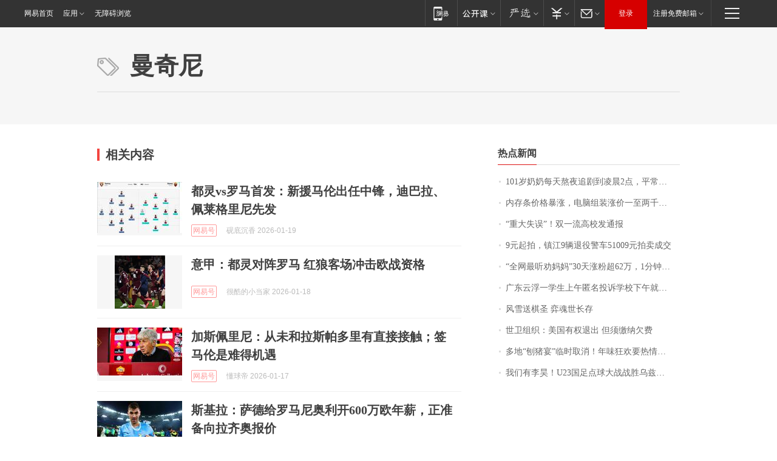

--- FILE ---
content_type: application/x-javascript
request_url: https://news.163.com/special/00015BLB/keywordindex_hot.js?_=1768771593318&callback=callback
body_size: 945
content:
callback({
date: "2026-01-19 05:15:57",
news:[
		        	{
		"title":"\u0031\u0030\u0031\u5C81\u5976\u5976\u6BCF\u5929\u71AC\u591C\u8FFD\u5267\u5230\u51CC\u6668\u0032\u70B9\uFF0C\u5E73\u5E38\u7231\u5403\u85AF\u7247\u7B49\u96F6\u98DF\uFF1B\u66FE\u662F\u65C5\u6E38\u8FBE\u4EBA\uFF0C\u0038\u0039\u5C81\u767B\u4E0A\u5357\u4EAC\u4E2D\u5C71\u9675\uFF0C\u5176\u5973\u513F\u603B\u7ED3\u957F\u5BFF\u79D8\u8BC0\uFF1A\u5FC3\u6001\u597D",
        "time":"2026.01.19 05:00:00",
		"link":"https://www.163.com/dy/article/KJCJJJVB05345ARG.html",
	}
      	         ,
        	{
		"title":"\u5185\u5B58\u6761\u4EF7\u683C\u66B4\u6DA8\uFF0C\u7535\u8111\u7EC4\u88C5\u6DA8\u4EF7\u4E00\u81F3\u4E24\u5343\u5143\uFF0C\u4E1A\u5185\u4EBA\u58EB\uFF1A\u53EF\u80FD\u8FD8\u4F1A\u6DA8\uFF0C\u975E\u521A\u9700\u4E0D\u5EFA\u8BAE\u4E70",
        "time":"2026.01.19 05:00:00",
		"link":"https://www.163.com/dy/article/KJF7CEDC0514R9OJ.html",
	}
      	         ,
        	{
		"title":"\u201C\u91CD\u5927\u5931\u8BEF\u201D\uFF01\u53CC\u4E00\u6D41\u9AD8\u6821\u53D1\u901A\u62A5",
        "time":"2026.01.19 05:00:00",
		"link":"https://www.163.com/dy/article/KJD692IQ05129QAF.html",
	}
      	         ,
        	{
		"title":"\u0039\u5143\u8D77\u62CD\uFF0C\u9547\u6C5F\u0039\u8F86\u9000\u5F79\u8B66\u8F66\u0035\u0031\u0030\u0030\u0039\u5143\u62CD\u5356\u6210\u4EA4",
        "time":"2026.01.19 05:00:00",
		"link":"https://www.163.com/dy/article/KJGLD2LI0001899O.html",
	}
      	         ,
        	{
		"title":"\u201C\u5168\u7F51\u6700\u542C\u529D\u5988\u5988\u201D\u0033\u0030\u5929\u6DA8\u7C89\u8D85\u0036\u0032\u4E07\uFF0C\u0031\u5206\u949F\u89C6\u9891\u62A5\u4EF7\u0033\u4E07",
        "time":"2026.01.19 05:00:00",
		"link":"https://www.163.com/dy/article/KJFQ3JDN0550B6IS.html",
	}
      	         ,
        	{
		"title":"\u5E7F\u4E1C\u4E91\u6D6E\u4E00\u5B66\u751F\u4E0A\u5348\u533F\u540D\u6295\u8BC9\u5B66\u6821\u4E0B\u5348\u5C31\u88AB\u627E\u5230\uFF1F\u6821\u65B9\u901A\u62A5",
        "time":"2026.01.19 05:00:00",
		"link":"https://www.163.com/dy/article/KJFMSKQD0512D3VJ.html",
	}
      	         ,
        	{
		"title":"\u98CE\u96EA\u9001\u68CB\u5723\u0020\u5F08\u9B42\u4E16\u957F\u5B58",
        "time":"2026.01.19 05:00:00",
		"link":"https://www.163.com/dy/article/KJI7H6DD0512DU6N.html",
	}
      	         ,
        	{
		"title":"\u4E16\u536B\u7EC4\u7EC7\uFF1A\u7F8E\u56FD\u6709\u6743\u9000\u51FA\u0020\u4F46\u987B\u7F34\u7EB3\u6B20\u8D39",
        "time":"2026.01.19 05:00:00",
		"link":"https://www.163.com/dy/article/KJFH6NP6000189PS.html",
	}
      	         ,
        	{
		"title":"\u591A\u5730\u201C\u5228\u732A\u5BB4\u201D\u4E34\u65F6\u53D6\u6D88\uFF01\u5E74\u5473\u72C2\u6B22\u8981\u70ED\u60C5\u66F4\u8981\u7406\u6027",
        "time":"2026.01.19 05:00:00",
		"link":"https://www.163.com/dy/article/KJFJLVP2053469LG.html",
	}
      	         ,
        	{
		"title":"\u6211\u4EEC\u6709\u674E\u660A\uFF01\u0055\u0032\u0033\u56FD\u8DB3\u70B9\u7403\u5927\u6218\u6218\u80DC\u4E4C\u5179\u522B\u514B\u65AF\u5766\u664B\u7EA7\u0034\u5F3A",
        "time":"2026.01.19 05:00:00",
		"link":"https://www.163.com/dy/article/KJGPDCTN0514R9P4.html",
	}
      ],
photos: [
		]
})